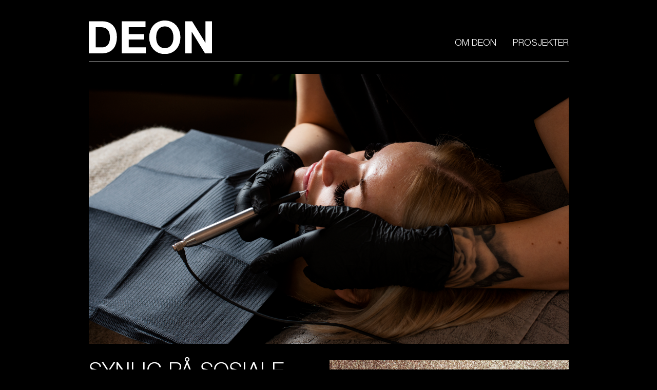

--- FILE ---
content_type: text/html; charset=UTF-8
request_url: https://www.deon.no/work/wam-klinikken/
body_size: 4462
content:
<!DOCTYPE html>
<!--[if IE 7]>
<html class="ie ie7" lang="nb-NO">
<![endif]-->
<!--[if IE 8]>
<html class="ie ie8" lang="nb-NO">
<![endif]-->
<!--[if !(IE 7) | !(IE 8)  ]><!-->
<html lang="nb-NO">
<!--<![endif]-->
<head>
<meta charset="UTF-8" />
<meta name="viewport" content="width=device-width, user-scalable=no, initial-scale=1.0, minimum-scale=1.0, maximum-scale=1.0">
<title>Wam klinikken – DEON</title>
<link type="text/css" rel="stylesheet" href="https://www.deon.no/wp-content/themes/eimoe/all.css" media="all" />
<meta name="description" content="">
<meta name="keywords" content="Work, ">
<meta name="robots" content="index,follow">
<meta name='robots' content='max-image-preview:large' />
	<style>img:is([sizes="auto" i], [sizes^="auto," i]) { contain-intrinsic-size: 3000px 1500px }</style>
	<link rel='dns-prefetch' href='//ajax.googleapis.com' />
<link rel='stylesheet' id='wp-block-library-css' href='https://www.deon.no/wp-includes/css/dist/block-library/style.min.css?ver=6.8.3' type='text/css' media='all' />
<style id='classic-theme-styles-inline-css' type='text/css'>
/*! This file is auto-generated */
.wp-block-button__link{color:#fff;background-color:#32373c;border-radius:9999px;box-shadow:none;text-decoration:none;padding:calc(.667em + 2px) calc(1.333em + 2px);font-size:1.125em}.wp-block-file__button{background:#32373c;color:#fff;text-decoration:none}
</style>
<style id='global-styles-inline-css' type='text/css'>
:root{--wp--preset--aspect-ratio--square: 1;--wp--preset--aspect-ratio--4-3: 4/3;--wp--preset--aspect-ratio--3-4: 3/4;--wp--preset--aspect-ratio--3-2: 3/2;--wp--preset--aspect-ratio--2-3: 2/3;--wp--preset--aspect-ratio--16-9: 16/9;--wp--preset--aspect-ratio--9-16: 9/16;--wp--preset--color--black: #000000;--wp--preset--color--cyan-bluish-gray: #abb8c3;--wp--preset--color--white: #ffffff;--wp--preset--color--pale-pink: #f78da7;--wp--preset--color--vivid-red: #cf2e2e;--wp--preset--color--luminous-vivid-orange: #ff6900;--wp--preset--color--luminous-vivid-amber: #fcb900;--wp--preset--color--light-green-cyan: #7bdcb5;--wp--preset--color--vivid-green-cyan: #00d084;--wp--preset--color--pale-cyan-blue: #8ed1fc;--wp--preset--color--vivid-cyan-blue: #0693e3;--wp--preset--color--vivid-purple: #9b51e0;--wp--preset--gradient--vivid-cyan-blue-to-vivid-purple: linear-gradient(135deg,rgba(6,147,227,1) 0%,rgb(155,81,224) 100%);--wp--preset--gradient--light-green-cyan-to-vivid-green-cyan: linear-gradient(135deg,rgb(122,220,180) 0%,rgb(0,208,130) 100%);--wp--preset--gradient--luminous-vivid-amber-to-luminous-vivid-orange: linear-gradient(135deg,rgba(252,185,0,1) 0%,rgba(255,105,0,1) 100%);--wp--preset--gradient--luminous-vivid-orange-to-vivid-red: linear-gradient(135deg,rgba(255,105,0,1) 0%,rgb(207,46,46) 100%);--wp--preset--gradient--very-light-gray-to-cyan-bluish-gray: linear-gradient(135deg,rgb(238,238,238) 0%,rgb(169,184,195) 100%);--wp--preset--gradient--cool-to-warm-spectrum: linear-gradient(135deg,rgb(74,234,220) 0%,rgb(151,120,209) 20%,rgb(207,42,186) 40%,rgb(238,44,130) 60%,rgb(251,105,98) 80%,rgb(254,248,76) 100%);--wp--preset--gradient--blush-light-purple: linear-gradient(135deg,rgb(255,206,236) 0%,rgb(152,150,240) 100%);--wp--preset--gradient--blush-bordeaux: linear-gradient(135deg,rgb(254,205,165) 0%,rgb(254,45,45) 50%,rgb(107,0,62) 100%);--wp--preset--gradient--luminous-dusk: linear-gradient(135deg,rgb(255,203,112) 0%,rgb(199,81,192) 50%,rgb(65,88,208) 100%);--wp--preset--gradient--pale-ocean: linear-gradient(135deg,rgb(255,245,203) 0%,rgb(182,227,212) 50%,rgb(51,167,181) 100%);--wp--preset--gradient--electric-grass: linear-gradient(135deg,rgb(202,248,128) 0%,rgb(113,206,126) 100%);--wp--preset--gradient--midnight: linear-gradient(135deg,rgb(2,3,129) 0%,rgb(40,116,252) 100%);--wp--preset--font-size--small: 13px;--wp--preset--font-size--medium: 20px;--wp--preset--font-size--large: 36px;--wp--preset--font-size--x-large: 42px;--wp--preset--spacing--20: 0.44rem;--wp--preset--spacing--30: 0.67rem;--wp--preset--spacing--40: 1rem;--wp--preset--spacing--50: 1.5rem;--wp--preset--spacing--60: 2.25rem;--wp--preset--spacing--70: 3.38rem;--wp--preset--spacing--80: 5.06rem;--wp--preset--shadow--natural: 6px 6px 9px rgba(0, 0, 0, 0.2);--wp--preset--shadow--deep: 12px 12px 50px rgba(0, 0, 0, 0.4);--wp--preset--shadow--sharp: 6px 6px 0px rgba(0, 0, 0, 0.2);--wp--preset--shadow--outlined: 6px 6px 0px -3px rgba(255, 255, 255, 1), 6px 6px rgba(0, 0, 0, 1);--wp--preset--shadow--crisp: 6px 6px 0px rgba(0, 0, 0, 1);}:where(.is-layout-flex){gap: 0.5em;}:where(.is-layout-grid){gap: 0.5em;}body .is-layout-flex{display: flex;}.is-layout-flex{flex-wrap: wrap;align-items: center;}.is-layout-flex > :is(*, div){margin: 0;}body .is-layout-grid{display: grid;}.is-layout-grid > :is(*, div){margin: 0;}:where(.wp-block-columns.is-layout-flex){gap: 2em;}:where(.wp-block-columns.is-layout-grid){gap: 2em;}:where(.wp-block-post-template.is-layout-flex){gap: 1.25em;}:where(.wp-block-post-template.is-layout-grid){gap: 1.25em;}.has-black-color{color: var(--wp--preset--color--black) !important;}.has-cyan-bluish-gray-color{color: var(--wp--preset--color--cyan-bluish-gray) !important;}.has-white-color{color: var(--wp--preset--color--white) !important;}.has-pale-pink-color{color: var(--wp--preset--color--pale-pink) !important;}.has-vivid-red-color{color: var(--wp--preset--color--vivid-red) !important;}.has-luminous-vivid-orange-color{color: var(--wp--preset--color--luminous-vivid-orange) !important;}.has-luminous-vivid-amber-color{color: var(--wp--preset--color--luminous-vivid-amber) !important;}.has-light-green-cyan-color{color: var(--wp--preset--color--light-green-cyan) !important;}.has-vivid-green-cyan-color{color: var(--wp--preset--color--vivid-green-cyan) !important;}.has-pale-cyan-blue-color{color: var(--wp--preset--color--pale-cyan-blue) !important;}.has-vivid-cyan-blue-color{color: var(--wp--preset--color--vivid-cyan-blue) !important;}.has-vivid-purple-color{color: var(--wp--preset--color--vivid-purple) !important;}.has-black-background-color{background-color: var(--wp--preset--color--black) !important;}.has-cyan-bluish-gray-background-color{background-color: var(--wp--preset--color--cyan-bluish-gray) !important;}.has-white-background-color{background-color: var(--wp--preset--color--white) !important;}.has-pale-pink-background-color{background-color: var(--wp--preset--color--pale-pink) !important;}.has-vivid-red-background-color{background-color: var(--wp--preset--color--vivid-red) !important;}.has-luminous-vivid-orange-background-color{background-color: var(--wp--preset--color--luminous-vivid-orange) !important;}.has-luminous-vivid-amber-background-color{background-color: var(--wp--preset--color--luminous-vivid-amber) !important;}.has-light-green-cyan-background-color{background-color: var(--wp--preset--color--light-green-cyan) !important;}.has-vivid-green-cyan-background-color{background-color: var(--wp--preset--color--vivid-green-cyan) !important;}.has-pale-cyan-blue-background-color{background-color: var(--wp--preset--color--pale-cyan-blue) !important;}.has-vivid-cyan-blue-background-color{background-color: var(--wp--preset--color--vivid-cyan-blue) !important;}.has-vivid-purple-background-color{background-color: var(--wp--preset--color--vivid-purple) !important;}.has-black-border-color{border-color: var(--wp--preset--color--black) !important;}.has-cyan-bluish-gray-border-color{border-color: var(--wp--preset--color--cyan-bluish-gray) !important;}.has-white-border-color{border-color: var(--wp--preset--color--white) !important;}.has-pale-pink-border-color{border-color: var(--wp--preset--color--pale-pink) !important;}.has-vivid-red-border-color{border-color: var(--wp--preset--color--vivid-red) !important;}.has-luminous-vivid-orange-border-color{border-color: var(--wp--preset--color--luminous-vivid-orange) !important;}.has-luminous-vivid-amber-border-color{border-color: var(--wp--preset--color--luminous-vivid-amber) !important;}.has-light-green-cyan-border-color{border-color: var(--wp--preset--color--light-green-cyan) !important;}.has-vivid-green-cyan-border-color{border-color: var(--wp--preset--color--vivid-green-cyan) !important;}.has-pale-cyan-blue-border-color{border-color: var(--wp--preset--color--pale-cyan-blue) !important;}.has-vivid-cyan-blue-border-color{border-color: var(--wp--preset--color--vivid-cyan-blue) !important;}.has-vivid-purple-border-color{border-color: var(--wp--preset--color--vivid-purple) !important;}.has-vivid-cyan-blue-to-vivid-purple-gradient-background{background: var(--wp--preset--gradient--vivid-cyan-blue-to-vivid-purple) !important;}.has-light-green-cyan-to-vivid-green-cyan-gradient-background{background: var(--wp--preset--gradient--light-green-cyan-to-vivid-green-cyan) !important;}.has-luminous-vivid-amber-to-luminous-vivid-orange-gradient-background{background: var(--wp--preset--gradient--luminous-vivid-amber-to-luminous-vivid-orange) !important;}.has-luminous-vivid-orange-to-vivid-red-gradient-background{background: var(--wp--preset--gradient--luminous-vivid-orange-to-vivid-red) !important;}.has-very-light-gray-to-cyan-bluish-gray-gradient-background{background: var(--wp--preset--gradient--very-light-gray-to-cyan-bluish-gray) !important;}.has-cool-to-warm-spectrum-gradient-background{background: var(--wp--preset--gradient--cool-to-warm-spectrum) !important;}.has-blush-light-purple-gradient-background{background: var(--wp--preset--gradient--blush-light-purple) !important;}.has-blush-bordeaux-gradient-background{background: var(--wp--preset--gradient--blush-bordeaux) !important;}.has-luminous-dusk-gradient-background{background: var(--wp--preset--gradient--luminous-dusk) !important;}.has-pale-ocean-gradient-background{background: var(--wp--preset--gradient--pale-ocean) !important;}.has-electric-grass-gradient-background{background: var(--wp--preset--gradient--electric-grass) !important;}.has-midnight-gradient-background{background: var(--wp--preset--gradient--midnight) !important;}.has-small-font-size{font-size: var(--wp--preset--font-size--small) !important;}.has-medium-font-size{font-size: var(--wp--preset--font-size--medium) !important;}.has-large-font-size{font-size: var(--wp--preset--font-size--large) !important;}.has-x-large-font-size{font-size: var(--wp--preset--font-size--x-large) !important;}
:where(.wp-block-post-template.is-layout-flex){gap: 1.25em;}:where(.wp-block-post-template.is-layout-grid){gap: 1.25em;}
:where(.wp-block-columns.is-layout-flex){gap: 2em;}:where(.wp-block-columns.is-layout-grid){gap: 2em;}
:root :where(.wp-block-pullquote){font-size: 1.5em;line-height: 1.6;}
</style>
<script type="text/javascript" src="https://ajax.googleapis.com/ajax/libs/jquery/1.11.3/jquery.min.js?ver=1.11.3" id="jquery-js"></script>
<link rel="https://api.w.org/" href="https://www.deon.no/wp-json/" /><link rel="alternate" title="JSON" type="application/json" href="https://www.deon.no/wp-json/wp/v2/posts/1771" /><link rel="canonical" href="https://www.deon.no/work/wam-klinikken/" />
<link rel='shortlink' href='https://www.deon.no/?p=1771' />
<link rel="alternate" title="oEmbed (JSON)" type="application/json+oembed" href="https://www.deon.no/wp-json/oembed/1.0/embed?url=https%3A%2F%2Fwww.deon.no%2Fwork%2Fwam-klinikken%2F" />
<link rel="alternate" title="oEmbed (XML)" type="text/xml+oembed" href="https://www.deon.no/wp-json/oembed/1.0/embed?url=https%3A%2F%2Fwww.deon.no%2Fwork%2Fwam-klinikken%2F&#038;format=xml" />
<script type="text/javascript" src="https://www.deon.no/wp-content/themes/eimoe/includes/html5.js"></script>
<script type="text/javascript" src="https://www.deon.no/wp-content/themes/eimoe/includes/jquery.plugins.js"></script>
<link rel="profile" href="http://gmpg.org/xfn/11" />
<link rel="pingback" href="https://www.deon.no/xmlrpc.php" />
<link rel="shortcut icon" type="image/x-icon" href="https://www.deon.no/wp-content/themes/eimoe/images/favicon.ico">
<script>
  (function(i,s,o,g,r,a,m){i['GoogleAnalyticsObject']=r;i[r]=i[r]||function(){
  (i[r].q=i[r].q||[]).push(arguments)},i[r].l=1*new Date();a=s.createElement(o),
  m=s.getElementsByTagName(o)[0];a.async=1;a.src=g;m.parentNode.insertBefore(a,m)
  })(window,document,'script','https://www.google-analytics.com/analytics.js','ga');
  ga('create', 'UA-76482911-1', 'auto');
  ga('send', 'pageview');
</script>
<!-- Hotjar Tracking Code for www.deon.no -->
<script>
    (function(h,o,t,j,a,r){
        h.hj=h.hj||function(){(h.hj.q=h.hj.q||[]).push(arguments)};
        h._hjSettings={hjid:503469,hjsv:5};
        a=o.getElementsByTagName('head')[0];
        r=o.createElement('script');r.async=1;
        r.src=t+h._hjSettings.hjid+j+h._hjSettings.hjsv;
        a.appendChild(r);
    })(window,document,'//static.hotjar.com/c/hotjar-','.js?sv=');
</script>
</head>
<body class="wp-singular post-template-default single single-post postid-1771 single-format-standard wp-theme-eimoe">
<!--[if lt IE 7]>
<p class="chromeframe">Du benytter en <strong>utdatert</strong> nettleser. <a href="http://browsehappy.com/">Oppdater din nettleser her</a> eller <a href="http://www.google.com/chromeframe/?redirect=true">benytt Google Chrome Frame</a> for en bedre opplevelse.</p>
<![endif]-->
<div id="container">
<header id="header">
<div class="headwrap">
<div id="logo">
<a href="https://www.deon.no/"><img class="svgyes" src="https://www.deon.no/wp-content/themes/eimoe/images/logo_ny.svg" width="240" height="65" alt="DEON" /><img class="svgno" src="https://www.deon.no/wp-content/themes/eimoe/images/logo_ny.png" width="240" height="65" alt="DEON" /></a>
</div>
<div class="togglebutton" data-toggle="#menuresponsive">≡</div>
<nav id="menuresponsive">
<ul id="menu-hovedmeny" class="menu"><li id="menu-item-616" class="menu-item menu-item-type-post_type menu-item-object-page menu-item-616"><a href="https://www.deon.no/about-us/">Om Deon</a></li>
<li id="menu-item-27" class="menu-item menu-item-type-post_type menu-item-object-page current_page_parent menu-item-27"><a href="https://www.deon.no/work/">Prosjekter</a></li>
</ul>
</nav>
</div>
</header>
<div class="clearfix">
<section id="content" class="grid full-col">
<div class="wrapper clearfix">
<article id="article" class="post-1771 post type-post status-publish format-standard has-post-thumbnail hentry category-work">
<p><img fetchpriority="high" decoding="async" class="alignnone wp-image-1773 size-full" src="https://www.deon.no/wp-content/uploads/Foto_2.png" alt="" width="3000" height="1688" srcset="https://www.deon.no/wp-content/uploads/Foto_2.png 3000w, https://www.deon.no/wp-content/uploads/Foto_2-230x129.png 230w, https://www.deon.no/wp-content/uploads/Foto_2-470x264.png 470w, https://www.deon.no/wp-content/uploads/Foto_2-768x432.png 768w, https://www.deon.no/wp-content/uploads/Foto_2-950x535.png 950w" sizes="(max-width: 3000px) 100vw, 3000px" /></p>
<div class="en_to">
<h2>SYNLIG PÅ SOSIALE MEDIER</h2>
<p>&nbsp;</p>
<p>WAM Klinikken hadde ikke en helhetlig profil og ville ha hjelp av DEON til å spisse profilen.</p>
<p>Vi ble enig om å lage en bildeserie som gjenspeilet deres &laquo;Rocka Luksus&raquo;.</p>
<p>Instagram kontoen fikk en fargepalett og en helhetlig bildeserie.</p>
<p>&nbsp;</p>
<p class="p1">Fotograf Elin Eike Worren</p>
<p>&nbsp;</p>
</div>
<div class="en_to sist">
<p><img decoding="async" class="alignnone wp-image-1775 size-full" src="https://www.deon.no/wp-content/uploads/Logo_gold.jpg" alt="" width="1360" height="1360" srcset="https://www.deon.no/wp-content/uploads/Logo_gold.jpg 1360w, https://www.deon.no/wp-content/uploads/Logo_gold-230x230.jpg 230w, https://www.deon.no/wp-content/uploads/Logo_gold-470x470.jpg 470w, https://www.deon.no/wp-content/uploads/Logo_gold-768x768.jpg 768w, https://www.deon.no/wp-content/uploads/Logo_gold-950x950.jpg 950w, https://www.deon.no/wp-content/uploads/Logo_gold-478x478.jpg 478w" sizes="(max-width: 1360px) 100vw, 1360px" /></p>
</div>
<div class="clearboth"></div>
<div class="en_to">
<p><img decoding="async" class="alignnone wp-image-1772 size-full" src="https://www.deon.no/wp-content/uploads/Foto_1.png" alt="" width="1360" height="1360" srcset="https://www.deon.no/wp-content/uploads/Foto_1.png 1360w, https://www.deon.no/wp-content/uploads/Foto_1-230x230.png 230w, https://www.deon.no/wp-content/uploads/Foto_1-470x470.png 470w, https://www.deon.no/wp-content/uploads/Foto_1-768x768.png 768w, https://www.deon.no/wp-content/uploads/Foto_1-950x950.png 950w, https://www.deon.no/wp-content/uploads/Foto_1-478x478.png 478w" sizes="(max-width: 1360px) 100vw, 1360px" /></p>
</div>
<div class="en_to sist">
<p><img loading="lazy" decoding="async" class="alignnone wp-image-1776 size-full" src="https://www.deon.no/wp-content/uploads/Foto_3.png" alt="" width="1360" height="1360" srcset="https://www.deon.no/wp-content/uploads/Foto_3.png 1360w, https://www.deon.no/wp-content/uploads/Foto_3-230x230.png 230w, https://www.deon.no/wp-content/uploads/Foto_3-470x470.png 470w, https://www.deon.no/wp-content/uploads/Foto_3-768x768.png 768w, https://www.deon.no/wp-content/uploads/Foto_3-950x950.png 950w, https://www.deon.no/wp-content/uploads/Foto_3-478x478.png 478w" sizes="auto, (max-width: 1360px) 100vw, 1360px" /></p>
</div>
<div class="clearboth"></div>
<div class="en"></div>
<p><img loading="lazy" decoding="async" class="alignnone wp-image-1774 size-full" src="https://www.deon.no/wp-content/uploads/instagram.jpg" alt="" width="3000" height="1688" srcset="https://www.deon.no/wp-content/uploads/instagram.jpg 3000w, https://www.deon.no/wp-content/uploads/instagram-230x129.jpg 230w, https://www.deon.no/wp-content/uploads/instagram-470x264.jpg 470w, https://www.deon.no/wp-content/uploads/instagram-768x432.jpg 768w, https://www.deon.no/wp-content/uploads/instagram-950x535.jpg 950w" sizes="auto, (max-width: 3000px) 100vw, 3000px" /></p>
</article>
</div>
</section>
</div>
<div class="clearfix"></div>
<footer id="footer">
<div class="mainfooter footwrap">
<div class="en_to">
<div class="widget-wrapper">			<div class="textwidget"><p>DEON AS<br />
Org. nr: 997 850 289<br />
Telefon: 936 78 000 | &copy; 2017 DEON</p>
</div>
		</div></div>
<div class="en_to sist">
</div>
<div class="clearfix"></div>
</div>
</footer>
</div>
<script type="speculationrules">
{"prefetch":[{"source":"document","where":{"and":[{"href_matches":"\/*"},{"not":{"href_matches":["\/wp-*.php","\/wp-admin\/*","\/wp-content\/uploads\/*","\/wp-content\/*","\/wp-content\/plugins\/*","\/wp-content\/themes\/eimoe\/*","\/*\\?(.+)"]}},{"not":{"selector_matches":"a[rel~=\"nofollow\"]"}},{"not":{"selector_matches":".no-prefetch, .no-prefetch a"}}]},"eagerness":"conservative"}]}
</script>
<script type="text/javascript" src="https://www.deon.no/wp-content/themes/eimoe/includes/retina.min.js?ver=6.8.3" id="retina_js-js"></script>
</body>
</html>

--- FILE ---
content_type: text/css
request_url: https://www.deon.no/wp-content/themes/eimoe/all.css
body_size: 4369
content:
@import url('fonts/helveticaneue/stylesheet.css');
@import url('/wp-content/plugins/contact-form-7/includes/css/styles.css');
html, body, div, span, applet, object, iframe, h1, h2, h3, h4, h5, h6, p, blockquote, pre, a, abbr, acronym, address, big, cite, code, del, dfn, em, 
img, ins, kbd, q, s, samp, small, strike, strong, sub, sup, tt, var, b, u, i, center, dl, dt, dd, ol, ul, li, fieldset, form, label, legend, table, 
caption, tbody, tfoot, thead, tr, th, td, article, aside, canvas, details, embed, figure, figcaption, footer, header, hgroup, menu, nav, output, 
ruby, section, summary, time, mark, audio, video { margin: 0; padding: 0; border: 0; font-size: 100%; font: inherit; vertical-align: baseline; }
article, aside, details, figcaption, figure, footer, header, hgroup, menu, nav, section { display: block; }
body { line-height: 1; }
ol, ul { list-style: none; }
blockquote, q { quotes: none; }
blockquote:before, blockquote:after, q:before, q:after { content: ''; content: none; }
table { border-collapse: collapse; border-spacing: 0; }
button, input, select, textarea { width: auto; overflow: visible; margin: 0; font-size: 100%; vertical-align: baseline; }
textarea { overflow: auto; vertical-align: text-top; }
img { height: auto; max-width: 100%; }
* { outline: none; }
html, body { height: 100%; }
.videoWrapper { position: relative; padding-bottom: 56.25%; /* 16:9 */ padding-top: 25px; height: 0; margin-bottom: 30px; }
.videoWrapper iframe { position: absolute; top: 0; left: 0; width: 100%; height: 100%; }

/* Innstillinger */

body { 
background: #000;
color: #fff;
font-size: 62.5%;
line-height: 1;
-moz-font-smoothing: antialiased;
-webkit-font-smoothing: antialiased;
font-smoothing: antialiased;
text-rendering: optimizeLegibility; 
-webkit-font-smoothing: antialiased;
-moz-osx-font-smoothing: grayscale;
}

html, button, input, select, textarea { 
font-family: 'Helvetica Neue LT Std', Helvetica, Arial, sans-serif; /* 1 */ 
-ms-text-size-adjust: 100%; /* 2 */ 
-webkit-text-size-adjust: 100%; /* 2 */
font-weight: 300;
}

.wrapper, .footwrap, .headwrap { max-width: 1910px; margin: 0 auto; position: relative; clear: both; }
.headwrap { border-bottom: 1px solid #fff;  }

#container { margin: 0 auto; padding: 0; min-height: 100%; width: 100%; position: relative; }
.grid { float: left; padding-top: 144px; }
.full-col { width: 100%; margin: 0; display: inline; padding-bottom: 160px; }

/* Header */
#header { position: fixed; top: 0; left: 0; width: 100%; height: 120px; background: rgba(0, 0, 0, 1); z-index: 9999; }
#logo { width: 240px; height: 65px; position: absolute; display: block; top: 40px; left: 0; z-index: 999; }
#logo a img { position: relative; display: block; }

/* Footer */

#footer { background: #000; height: 160px; position: absolute; bottom: 0; width: 100%; }
.mainfooter.footwrap { font-size: 16px; line-height: 24px; padding: 40px 0 0 0; border-top: 1px solid #fff; }
.mainfooter a, .mainfooter a:hover { text-decoration: none; }
#footer, #footer a { color: #fff; }
#footer a:hover { color: #fff; }
.footwrap p { margin-bottom: 0px; }

/* Typografi */

.grid, .menu { word-wrap: break-word; }
.grid { font-size: 22px; line-height: 30px; }
b, strong { font-weight: bold; }
i, em, dfn, cite { font-style: italic; }
em strong, strong em { font-style: italic;  font-weight: bold; }
.stxt { font-size: 18px; line-height: 26px; }

/* Overskrifter */

h2, h3, h4, h5, h6, h2 a, h3 a, h4 a, h5 a, h6 a { word-wrap: break-word; margin: 0 0 10px 0; }
h1, h1 a { word-wrap: break-word; margin: 0 0 10px 0; }
h1, h1 a { font-size: 62px; line-height: 70px; color: #fff; text-transform: uppercase; }
.single h1 { font-size: 82px; line-height: 90px; margin-top: 0; }
h2, h2 a { font-size: 42px; line-height: 50px; color: #fff; }
h3, h3 a { font-size: 36px; line-height: 44px; color: #fff; }
h4, h4 a { font-size: 36px; line-height: 44px; color: #fff; }
h5, h5 a { font-size: 36px; line-height: 44px; color: #fff; }
h6, h6 a { font-size: 36px; line-height: 44px; color: #fff; }
h1 a, h2 a, h3 a, h4 a, h5 a, h6 a { text-decoration: none; }

/* Linker */

a { color: #fff; text-decoration: none; }
a:hover { color: #ccc; text-decoration: underline; }
::selection { background: #fff; color: #fff; }

/* Margin og Padding + andre standarder */

p, hr, dl, pre, form, table, address, ul, ol { margin: 0 0 1em 0; }
caption { padding-bottom: .8em; }
fieldset { margin: 1.6em 0; padding: 0 1em 1em; }
legend { padding-left: .8em; padding-right: .8em; }
legend+* { margin-top: 1em; }
input, textarea { padding: .3em .4em .15em; }
select { padding: .1em .2em 0; }
option { padding: 0 .4em; }
dt { margin-bottom: .4em; margin-top: .8em; }
ul, ol { margin-left: 1.4em; }
ol ol, ul ol { margin-left: 2.5em; }

.left { float: left; }
.right { float: right; }
.center { text-align: center; }
.alignnone { margin: 0 0 0 0; }
.aligncenter, div.aligncenter { display: block; margin: 0 auto 20px auto; }
.alignright { float: right; margin: 0 0 20px 20px; }
.alignleft { float: left; margin: 0 20px 20px 0; }
.aligncenter { display: block; margin: 10px auto; }
a img.alignright { float: right; margin: 0 0 20px 20px; }
a img.alignnone { margin: 0; }
a img.alignleft { float: left; margin: 0 20px 20px 0; }
a img.aligncenter { display: block; margin-left: auto; margin-right: auto; }
.wp-caption { text-align: left; font-size: 16px; max-width: 100%; }
.wp-caption.alignnone { margin: 0 0px 20px 0; }
.wp-caption.alignleft { margin: 0 0px 20px 0; }
.wp-caption.alignright { margin: 0 0 20px 0px; }
.wp-caption img { border: 0 none; height: auto; margin: 0; padding: 0; width: auto; }
.wp-caption p.wp-caption-text { font-size: 16px; line-height: 20px; margin: 0; padding: 0; }
img.wp-post-image, img.attachment-full, img.attachment-large, img.attachment-medium, img.attachment-thumbnail { display: block; margin: 0 auto; width: auto; }
.clearfix:after, #container:after, .widget-wrapper:after { clear: both; content: "\0020"; display: block; height: 0; max-height: 0; overflow: hidden; visibility: hidden; }
.clearfix, #container, .widget-wrapper { display: inline-block; }
*html .clearfix, *html #container, *html .widget-wrapper { height: 1%; }
.clearfix, #container, .widget-wrapper { display: block; }
.clear { clear: both; }
.none { display: none; }

/* Sider */

#map-canvas { height: 700px; margin: 0; padding: 0; }
#map-canvas img{ max-width: none }
.contactinfo { padding: 50px 0 80px 0; }

/* Posts */


/* Index */

li.post { position: relative; float: left; width: 25%; margin: 0 0 .5em 0; }
ul.article { margin: 0 auto; text-align: center; padding: 0; }
.worktitle { height: 478px; line-height: 478px; width: 100%; font-size: 26px; text-transform: uppercase; position: absolute; top: 0px; left: 0; }
li.post a .worktitle { text-align: center; }
li.post a .worktitle span { visibility: hidden; }
li.post a:hover .worktitle { background: #000; color: #fff; transition: all .7s; -webkit-transition: all .7s; }
li.post a:hover .worktitle span { transition: all .7s; -webkit-transition: all .7s; color: #fff; visibility: visible; }
li.post a {text-decoration: none; }

/* Meny */

nav#menuresponsive { height: 120px; padding: 0; margin: 0; width: 100%; }
.menu { position: absolute; top: 0px; right: 0; height: 120px; clear: none; padding: 0; margin: 0; text-align: right; width: 100%; float: right; display: inline; }
.menu, .menu ul { display: block; list-style-type: none; margin: 0; padding: 0; }
.menu li { height: 50px; line-height: 50px; display: inline-block; margin: 0; padding: 60px 0 0 3%; position: relative; z-index: 5; width: auto; }
.menu li:hover { white-space: normal; z-index: 10000; }
.menu li li { float: none; display: block; text-align: left; }
.menu ul { left: 0; position: absolute; top: 2.8em; visibility: hidden; z-index: 10; }
.menu li:hover > ul { top: 100%; visibility: visible; }
.menu li li:hover > ul { left: 100%; top: 0; }
.menu:after, .menu ul:after { clear: both; content: '.'; display: block; height: 0; overflow: hidden; visibility: hidden; }
.menu, .menu ul { min-height: 0; }
.menu ul, .menu ul ul { margin: 0; padding: 0; }
.menu ul li a:hover, .menu li li a:hover { text-decoration: none; }
.menu ul { width: auto; }
.menu li { margin: 0; }
.menu li a { color: #fff; display: inline-block; font-size: 18px; text-decoration: none; margin: 0; text-align: right; text-transform: uppercase; }
.menu a:hover { color: #ccc; transition: all 0.7s; -webkit-transition: all 0.7s; }
.menu .current_page_item a, .single .menu li#menu-item-19 a { color: #fff; }
.menu .current_page_item ul li a, .menu ul li.current-menu-item a { color: #fff; }
.menu li#menu-item-80 { background: #fff; height: 34px; line-height: 34px; padding: 0 2%; -webkit-border-radius: 5px 5px 5px 5px; border-radius: 5px 5px 5px 5px; }
.menu li#menu-item-80 a { color: #fff; }
.menu li li { line-height: 30px; height: 30px; color: #002744; filter: none; margin: -1px 0 1px -5px; width: auto; padding: 0; }
.menu li li:first-child { padding-top: 18px; }
.menu li li a { color: #002744; font-size: 16px; height: auto; height: 30px; padding: 1px 13px 5px 12px; margin: 0 0 0 12px; text-shadow: none; white-space: nowrap; display: block; }
.menu li li a:hover { color: #002744; }
.menu li li:hover { }
.menu ul > li + li { border-top: 0; }
.menu li li:hover > ul { left: 100%; top: 0; }
.togglebutton { display: none; }

/* Forms */

label { display: block; font-weight: 700; padding: 2px 0; }
legend { padding: 2px 5px; }
fieldset { margin: 0 0 1.5em; padding: 1em 2em; }
form div { clear: both; }
select, input[type="text"], input[type="password"] { border: 1px solid #999; background: #fff; margin: 0; outline: none; padding: 4px 8px; vertical-align: middle; width: 85%; margin-bottom: .5em; }
select { height: auto; width: 70%; }
area, textarea { background: #fff; border: 1px solid #999; height: auto; overflow: auto; margin: 0; outline: none; padding: 5px 8px; width: 85%; }
input, select { cursor: pointer; }
area:focus, input:focus, textarea:focus { background: #fff; }
input[type='text'], input[type='password'] { cursor: text; }
.wpcf7 legend { padding: 2px 5px; }
.wpcf7 form { clear: both; }
.wpcf7 label { float: left; width: 29%; height: 30px; line-height: 30px; }
.wpcf7 select, .wpcf7 input[type="text"], .wpcf7 input[type="password"], .wpcf7 input[type='email'] { margin: 0; padding: 1.6% 2%; vertical-align: middle; width: 95.7%; cursor: text; border: 2px solid #ddd; background: #fff; margin: 0; outline: none; }
.wpcf7 input[type="text"].adresse { width: 68%; float: right; }
.wpcf7 input[type="text"].postnr { width: 20%; }

.wpcf7 select { height: 30px; width: 100%; }
.wpcf7 area, .wpcf7 textarea { background: #fff; border: 2px solid #ddd; height: auto; overflow: auto; margin: 0; outline: none; padding: 1.6% 2%; width: 95.7%; }
.wpcf7 input, .wpcf7 select { cursor: pointer; }
.wpcf7 area:focus, .wpcf7 input:focus, .wpcf7 textarea:focus { background: #fff; }
.wpcf7 textarea:focus, .wpcf7 input:focus { border: 2px solid #fff; }
.wpcf7 input.wpcf7-submit { margin: 10px 0; width: 100%; background: #fff; color: #000; height: 70px; line-height: 10px; -webkit-border-radius: 35px; -moz-border-radius: 35px; border-radius: 35px; border: none; clear: both; }
.wpcf7 input.wpcf7-submit:hover { background: #444; color: #fff; }
.wpcf7 span.wpcf7-not-valid-tip { color: #fff; position: relative; top: 3px; }
.wpcf7 input, .wpcf7 textarea { margin-bottom: 10px !important; }

/* Lister */

ul { list-style-type: none; margin: 0; padding: 0;  }
#content ul { list-style-type: disc; font-size: 15px; line-height: 22px; margin: 0 0 1.4em 0; padding: 0;  }
#content ul li { margin: 0 0 0 23px; }
#content ul ul { list-style-type: square; }
#content ul ul ul { list-style-type: circle; }
#content ol { line-height: 22px; list-style-position: outside; list-style-type: decimal; }
#content dt {  }

/* Pagination */

.pagination { width: 100%; clear: both; display: block; margin: 50px 0 0 0; }
.pagination a { text-decoration: none; }
.pagination .sist { text-align: right; }

/* Grid */

.en, .en_to, .en_tre, .en_fire, .en_atte { position: relative; float: left; margin-right: 0.523560209424%; }
.en { width: 100%; }
.en_to { width: 49.738219895288%; }
.en_fire { width: 24.607329842932%; }
.en_atte { width: 12.041884816754%; }
.sist { margin-right: 0 !important; clear: right; float: right !important; }
.clearboth { clear: both; display: block; font-size: 0; height: 0; line-height: 0; width: 100%; }

/* Retina */

.retinayes { display: none !important; }
.retinano { display: block !important; }
@media only screen and (-webkit-min-device-pixel-ratio: 2),
only screen and ( min--moz-device-pixel-ratio: 2),
only screen and ( -o-min-device-pixel-ratio: 2/1),
only screen and ( min-device-pixel-ratio: 2),
only screen and ( min-resolution: 192dpi),
only screen and ( min-resolution: 2dppx) { 
.retinayes { display: block !important; }
.retinano { display: none !important; }
}

/* IE Fix */

.chromeframe { position: absolute; margin: 0.2em; background: red; color: #fff; padding: 0.2em 0; z-index: 999; }
img.svgno { display: none !important; }
.ie7 img.svgyes, .ie8 img.svgyes { display: none !important; }
.ie7 img.svgno, .ie8 img.svgno { display: block !important; }

/* Print */

@media print {
#header { position: relative; top: 0; left: 0; width: 100%; height: auto; height: 84px; z-index: 999; border-bottom: none; }
.grid { padding-top: 16pt; font-size: 10pt; line-height: 12pt; }
h1 { page-break-before: always; font-size: 40pt;  color: #000; line-height: 42pt; margin-top: 8pt;}
h2 { font-size: 10pt; color: #878787 !important; line-height: 12pt; }
h1, h2, h3, h4, h5, h6 { page-break-after: avoid; }
ul, ol, dl { page-break-before: avoid; }
.wrapper, .mainfooter.footwrap, .headwrap { padding: 0 10mm; margin: 0; }
.mainfooter.footwrap { font-size: 8pt; line-height: 10pt; }
#footer, .menu, #wallpaper { display: none; }
}

/* Responsive Design */

@media screen and (max-width: 1990px) {
.wrapper, .footwrap, .headwrap { max-width: 1200px; }
li.post { width: 33.33333333%; }
.worktitle { line-height: 400px; }
}

@media screen and (max-width: 1280px) {
.wrapper, .footwrap, .headwrap { max-width: 935px; }
/*
.sist { margin-right: 0 !important; clear: none; float: none !important; }
.en_fire .clearboth { clear: none; display: none; font-size: 0; height: 0; line-height: 0; width: 100%; }
.en_to { width: 100%; float: none; margin-right: 0; }
.en_fire { width: 49.738219895288%; float: left !important; margin-right: 0; }
.en_fire:nth-child(2n) { float: right !important; }
.en_atte { width: 24.607329842932%; float: left !important; margin-right: 0.523560209424%; }
.en_atte:nth-child(4n) { float: right !important; margin-right: 0% !important; }
*/
#footer { height: auto; position: relative; bottom: auto; width:100%; margin: 0; padding: 0; }
.mainfooter.footwrap { padding: 20px; }
.full-col { width: 100%; margin: 0; display: inline; padding-bottom: 20px; }
li.post { width: 33.33333333%; }
.worktitle { line-height: 314px; }

}

@media screen and (max-width: 1040px) {
.wrapper, .footwrap, .headwrap { max-width: 720px; }
#map-canvas{ height: 400px !important }
.grid { font-size: 20px; line-height: 26px; }
h1, h1 a { font-size: 42px; line-height: 50px; }
.single h1 { font-size: 52px; line-height: 60px; }
h2, h2 a { font-size: 32px; line-height: 40px; }
h3, h3 a { font-size: 26px; line-height: 34px; }
h4, h4 a { font-size: 26px; line-height: 34px; }
h5, h5 a { font-size: 26px; line-height: 34px; }
h6, h6 a { font-size: 26px; line-height: 34px; }
li.post { width: 50%; }
.worktitle { line-height: 360px; }
}

@media screen and (max-width: 760px) {
.wrapper, .footwrap, .headwrap { max-width: 300px; }
.headwrap { border-bottom: none;  }
.grid { font-size: 18px; line-height: 22px; padding-top: 0; }
#header { position: relative; top: 0; left: 0; width: 100%; height: 84px; z-index: 999; border-bottom: none; margin: 0; padding: 0; }
#logo { margin: -32px 0 0 0px; }
.full-col { width: 100%; margin: 10px 0 0 0; min-height: 0; clear: both;  padding-bottom: 0px !important;}
#footer { height: auto; position: relative; bottom: auto; width:100%; margin: 0; padding: 0; }
.mainfooter.footwrap { padding: 20px; }
.pagination .en_to { width: 50% !important; float: left; margin: 0; padding: 0; clear: none !important; }
.pagination .en_to.sist { width: 50% !important; float: right; margin: 0; padding: 0px; clear: none !important; }
.full-col { width: 100%; margin: 0; display: inline; padding-bottom: 160px; }
img.alignleft, img.alignright { float: none; margin: 0 0 20px 0; text-align: center; clear: both; }
.main-col img, .full-col img, .two-col img  { width: 100% }
.en_to, .en_fire, .en_tre, .to_tre, .tre_fire, .en_fem, .en_atte { width: 100% !important; clear: both; float: none; margin-right: 0; }
.togglebutton { color: #fff; display: block; cursor: pointer; position: absolute; top: 22px; right: 0px; font-size: 55px; margin: 0; padding: 0; line-height: 1; }
.togglebutton::selection, .menu li a::selection, nav::selection, .menu::selection  { background: transparent !important; }
nav#menuresponsive { background: #000; position: absolute; top: 84px; left: 0; height: auto; width: 100%; padding: 20px 0 20px 0; display: none; }
.menu { width: 100%; clear: both; padding: 0; margin: 0; text-align: center; width: auto; min-height: 0; float: none; display: inline; position: relative; top: auto; left: auto; }
.menu li { height: auto; line-height: 1; border: 0; display: block; margin: 10px 0px 10px 40px; padding: 0; position: relative; z-index: 5; text-align: left; width: auto; }
.menu li:hover { white-space: normal; z-index: 10000; }
.menu li li { float: none; display: block; text-align: left; }
.menu ul { left: 0; position: relative; top: 0; visibility: visible; z-index: 10; }
.menu li:hover > ul { top: 100%; visibility: visible; }
.menu li li:hover > ul { left: 100%; top: 0; }
.menu:after, .menu ul:after { clear: both; content: '.'; display: block; height: 0; overflow: hidden; visibility: hidden; }
.menu, .menu ul { min-height: 0; }
.menu ul, .menu ul ul { margin: 0; padding: 0; }
.menu ul li a:hover, .menu li li a:hover { text-decoration: none; }
.menu ul { margin-top: 1px; min-width: 14em; width: 100%; }
.menu li a { color: #888; display: block; font-size: 22px; line-height: 22px; margin: 0; padding: 0; text-decoration: none; }
.menu a:hover, .menu .current_page_item ul li a { color: #fff; }
.menu .current_page_item a { color: #fff; }
.menu li li { background: none; background-image: none; color: #fff; filter: none; margin: 0; width: auto; padding: 0; }
.menu li li:first-child { padding-top: 10px; }
.menu li li a { display: block; background: none !important; border: none; color: #fff; font-size: 16px; height: auto; height: 20px; padding: 0 0 0 30px; margin: 0; text-shadow: none; white-space: nowrap; display: block; }
.menu li li a:hover { background: none !important; background-image: none; border: none; color: #fff; }
.menu li li:hover { background: none !important; }
.menu ul > li + li { border-top: 0; }
.menu li li:hover > ul { left: 100%; top: 0; }
li.post { width: 100%; }
.worktitle { line-height: 300px; }
}

--- FILE ---
content_type: text/css
request_url: https://www.deon.no/wp-content/themes/eimoe/fonts/helveticaneue/stylesheet.css
body_size: 340
content:
@font-face {
	font-family: 'Helvetica Neue LT Std';
	src: url('HelveticaNeueLTStd-Th.eot');
	src: url('HelveticaNeueLTStd-Th.eot?#iefix') format('embedded-opentype'),
		url('HelveticaNeueLTStd-Th.woff') format('woff'),
		url('HelveticaNeueLTStd-Th.ttf') format('truetype'),
		url('HelveticaNeueLTStd-Th.svg#HelveticaNeueLTStd-Th') format('svg');
	font-weight: 100;
	font-style: normal;
}

@font-face {
	font-family: 'Helvetica Neue LT Std';
	src: url('HelveticaNeueLTStd-ThIt.eot');
	src: url('HelveticaNeueLTStd-ThIt.eot?#iefix') format('embedded-opentype'),
		url('HelveticaNeueLTStd-ThIt.woff') format('woff'),
		url('HelveticaNeueLTStd-ThIt.ttf') format('truetype'),
		url('HelveticaNeueLTStd-ThIt.svg#HelveticaNeueLTStd-ThIt') format('svg');
	font-weight: 100;
	font-style: italic;
}

@font-face {
	font-family: 'Helvetica Neue LT Std';
	src: url('HelveticaNeueLTStd-UltLt.eot');
	src: url('HelveticaNeueLTStd-UltLt.eot?#iefix') format('embedded-opentype'),
		url('HelveticaNeueLTStd-UltLt.woff') format('woff'),
		url('HelveticaNeueLTStd-UltLt.ttf') format('truetype'),
		url('HelveticaNeueLTStd-UltLt.svg#HelveticaNeueLTStd-UltLt') format('svg');
	font-weight: 200;
	font-style: normal;
}

@font-face {
	font-family: 'Helvetica Neue LT Std';
	src: url('HelveticaNeueLTStd-UltLtIt.eot');
	src: url('HelveticaNeueLTStd-UltLtIt.eot?#iefix') format('embedded-opentype'),
		url('HelveticaNeueLTStd-UltLtIt.woff') format('woff'),
		url('HelveticaNeueLTStd-UltLtIt.ttf') format('truetype'),
		url('HelveticaNeueLTStd-UltLtIt.svg#HelveticaNeueLTStd-UltLtIt') format('svg');
	font-weight: 200;
	font-style: italic;
}

@font-face {
	font-family: 'Helvetica Neue LT Std';
	src: url('HelveticaNeueLTStd-Lt.eot');
	src: url('HelveticaNeueLTStd-Lt.eot?#iefix') format('embedded-opentype'),
		url('HelveticaNeueLTStd-Lt.woff') format('woff'),
		url('HelveticaNeueLTStd-Lt.ttf') format('truetype'),
		url('HelveticaNeueLTStd-Lt.svg#HelveticaNeueLTStd-Lt') format('svg');
	font-weight: 300;
	font-style: normal;
}

@font-face {
	font-family: 'Helvetica Neue LT Std';
	src: url('HelveticaNeueLTStd-LtIt.eot');
	src: url('HelveticaNeueLTStd-LtIt.eot?#iefix') format('embedded-opentype'),
		url('HelveticaNeueLTStd-LtIt.woff') format('woff'),
		url('HelveticaNeueLTStd-LtIt.ttf') format('truetype'),
		url('HelveticaNeueLTStd-LtIt.svg#HelveticaNeueLTStd-LtIt') format('svg');
	font-weight: 300;
	font-style: italic;
}


@font-face {
	font-family: 'Helvetica Neue LT Std';
	src: url('HelveticaNeueLTStd-Roman.eot');
	src: url('HelveticaNeueLTStd-Roman.eot?#iefix') format('embedded-opentype'),
		url('HelveticaNeueLTStd-Roman.woff') format('woff'),
		url('HelveticaNeueLTStd-Roman.ttf') format('truetype'),
		url('HelveticaNeueLTStd-Roman.svg#HelveticaNeueLTStd-Roman') format('svg');
	font-weight: normal;
	font-style: normal;
}

@font-face {
	font-family: 'Helvetica Neue LT Std';
	src: url('HelveticaNeueLTStd-It.eot');
	src: url('HelveticaNeueLTStd-It.eot?#iefix') format('embedded-opentype'),
		url('HelveticaNeueLTStd-It.woff') format('woff'),
		url('HelveticaNeueLTStd-It.ttf') format('truetype'),
		url('HelveticaNeueLTStd-It.svg#HelveticaNeueLTStd-It') format('svg');
	font-weight: normal;
	font-style: italic;
}

@font-face {
	font-family: 'Helvetica Neue LT Std';
	src: url('HelveticaNeueLTStd-Md.eot');
	src: url('HelveticaNeueLTStd-Md.eot?#iefix') format('embedded-opentype'),
		url('HelveticaNeueLTStd-Md.woff') format('woff'),
		url('HelveticaNeueLTStd-Md.ttf') format('truetype'),
		url('HelveticaNeueLTStd-Md.svg#HelveticaNeueLTStd-Md') format('svg');
	font-weight: 500;
	font-style: normal;
}

@font-face {
	font-family: 'Helvetica Neue LT Std';
	src: url('HelveticaNeueLTStd-MdIt.eot');
	src: url('HelveticaNeueLTStd-MdIt.eot?#iefix') format('embedded-opentype'),
		url('HelveticaNeueLTStd-MdIt.woff') format('woff'),
		url('HelveticaNeueLTStd-MdIt.ttf') format('truetype'),
		url('HelveticaNeueLTStd-MdIt.svg#HelveticaNeueLTStd-MdIt') format('svg');
	font-weight: 500;
	font-style: italic;
}

@font-face {
	font-family: 'Helvetica Neue LT Std';
	src: url('HelveticaNeueLTStd-Bd.eot');
	src: url('HelveticaNeueLTStd-Bd.eot?#iefix') format('embedded-opentype'),
		url('HelveticaNeueLTStd-Bd.woff') format('woff'),
		url('HelveticaNeueLTStd-Bd.ttf') format('truetype'),
		url('HelveticaNeueLTStd-Bd.svg#HelveticaNeueLTStd-Bd') format('svg');
	font-weight: bold;
	font-style: normal;
}

@font-face {
	font-family: 'Helvetica Neue LT Std';
	src: url('HelveticaNeueLTStd-BdIt.eot');
	src: url('HelveticaNeueLTStd-BdIt.eot?#iefix') format('embedded-opentype'),
		url('HelveticaNeueLTStd-BdIt.woff') format('woff'),
		url('HelveticaNeueLTStd-BdIt.ttf') format('truetype'),
		url('HelveticaNeueLTStd-BdIt.svg#HelveticaNeueLTStd-BdIt') format('svg');
	font-weight: bold;
	font-style: italic;
}

@font-face {
	font-family: 'Helvetica Neue LT Std';
	src: url('HelveticaNeueLTStd-Blk.eot');
	src: url('HelveticaNeueLTStd-Blk.eot?#iefix') format('embedded-opentype'),
		url('HelveticaNeueLTStd-Blk.woff') format('woff'),
		url('HelveticaNeueLTStd-Blk.ttf') format('truetype'),
		url('HelveticaNeueLTStd-Blk.svg#HelveticaNeueLTStd-Blk') format('svg');
	font-weight: 900;
	font-style: normal;
}

@font-face {
	font-family: 'Helvetica Neue LT Std';
	src: url('HelveticaNeueLTStd-BlkIt.eot');
	src: url('HelveticaNeueLTStd-BlkIt.eot?#iefix') format('embedded-opentype'),
		url('HelveticaNeueLTStd-BlkIt.woff') format('woff'),
		url('HelveticaNeueLTStd-BlkIt.ttf') format('truetype'),
		url('HelveticaNeueLTStd-BlkIt.svg#HelveticaNeueLTStd-BlkIt') format('svg');
	font-weight: 900;
	font-style: italic;
}


--- FILE ---
content_type: image/svg+xml
request_url: https://www.deon.no/wp-content/themes/eimoe/images/logo_ny.svg
body_size: 573
content:
<svg id="Layer_1" data-name="Layer 1" xmlns="http://www.w3.org/2000/svg" viewBox="0 0 369.25 99.58"><defs><style>.cls-1{fill:#fff;}</style></defs><title>logo_ny</title><path class="cls-1" d="M41.06,2.27A49.15,49.15,0,0,1,58.19,5.2,37.22,37.22,0,0,1,71.92,14,40.75,40.75,0,0,1,81,28.66a59.25,59.25,0,0,1,3.27,20.66,65.86,65.86,0,0,1-2.67,19.2,42.35,42.35,0,0,1-8.06,15.2A37.8,37.8,0,0,1,60.05,93.78a45.44,45.44,0,0,1-19,3.67H0V2.27ZM39.59,79.85a26.86,26.86,0,0,0,8.8-1.47A19.35,19.35,0,0,0,56,73.52a24.43,24.43,0,0,0,5.33-8.87,39,39,0,0,0,2-13.33,55.56,55.56,0,0,0-1.4-13,26,26,0,0,0-4.6-9.94,20.43,20.43,0,0,0-8.46-6.33,34,34,0,0,0-13-2.2H20.93v60Z"/><path class="cls-1" d="M170,2.27V19.86H119.71v20.4h46.12V56.52H119.71V79.85H171v17.6H98.78V2.27Z"/><path class="cls-1" d="M184.23,30.46a47.45,47.45,0,0,1,9.2-15.93A41.82,41.82,0,0,1,208.16,3.87a52.05,52.05,0,0,1,39.39,0,42.19,42.19,0,0,1,14.66,10.66,47.45,47.45,0,0,1,9.2,15.93,59.58,59.58,0,0,1,3.2,19.8,57.54,57.54,0,0,1-3.2,19.39,46.35,46.35,0,0,1-9.2,15.67,42.33,42.33,0,0,1-14.66,10.46,52.94,52.94,0,0,1-39.39,0,42,42,0,0,1-14.73-10.46,46.35,46.35,0,0,1-9.2-15.67A57.29,57.29,0,0,1,181,50.26,59.32,59.32,0,0,1,184.23,30.46Zm19.13,31.46a31.5,31.5,0,0,0,4.46,10.2,22.91,22.91,0,0,0,8,7.26,27.65,27.65,0,0,0,24,0,22.88,22.88,0,0,0,8-7.26,31.3,31.3,0,0,0,4.47-10.2,48.59,48.59,0,0,0,1.4-11.66,52.22,52.22,0,0,0-1.4-12.13,32,32,0,0,0-4.47-10.47,22.7,22.7,0,0,0-8-7.33,27.74,27.74,0,0,0-24,0,22.73,22.73,0,0,0-8,7.33,32.21,32.21,0,0,0-4.46,10.47A51.69,51.69,0,0,0,202,50.26,48.09,48.09,0,0,0,203.36,61.92Z"/><path class="cls-1" d="M309.67,2.27l39.72,63.85h.27V2.27h19.59V97.45H348.33l-39.6-63.72h-.26V97.45h-19.6V2.27Z"/></svg>

--- FILE ---
content_type: application/javascript
request_url: https://www.deon.no/wp-content/themes/eimoe/includes/jquery.plugins.js
body_size: -77
content:
// Menu Toggle
jQuery(function($){ $(".togglebutton").on('click',function(){ var thisToggle = $(this).data('toggle'); $(thisToggle).toggle('swing'); }); });

--- FILE ---
content_type: text/plain
request_url: https://www.google-analytics.com/j/collect?v=1&_v=j102&a=233389464&t=pageview&_s=1&dl=https%3A%2F%2Fwww.deon.no%2Fwork%2Fwam-klinikken%2F&ul=en-us%40posix&dt=Wam%20klinikken%20%E2%80%93%20DEON&sr=1280x720&vp=1280x720&_u=IEBAAEABAAAAACAAI~&jid=592712754&gjid=1403670010&cid=2146809250.1768969879&tid=UA-76482911-1&_gid=1046457550.1768969879&_r=1&_slc=1&z=1533952102
body_size: -449
content:
2,cG-RW7X9J3B1Q